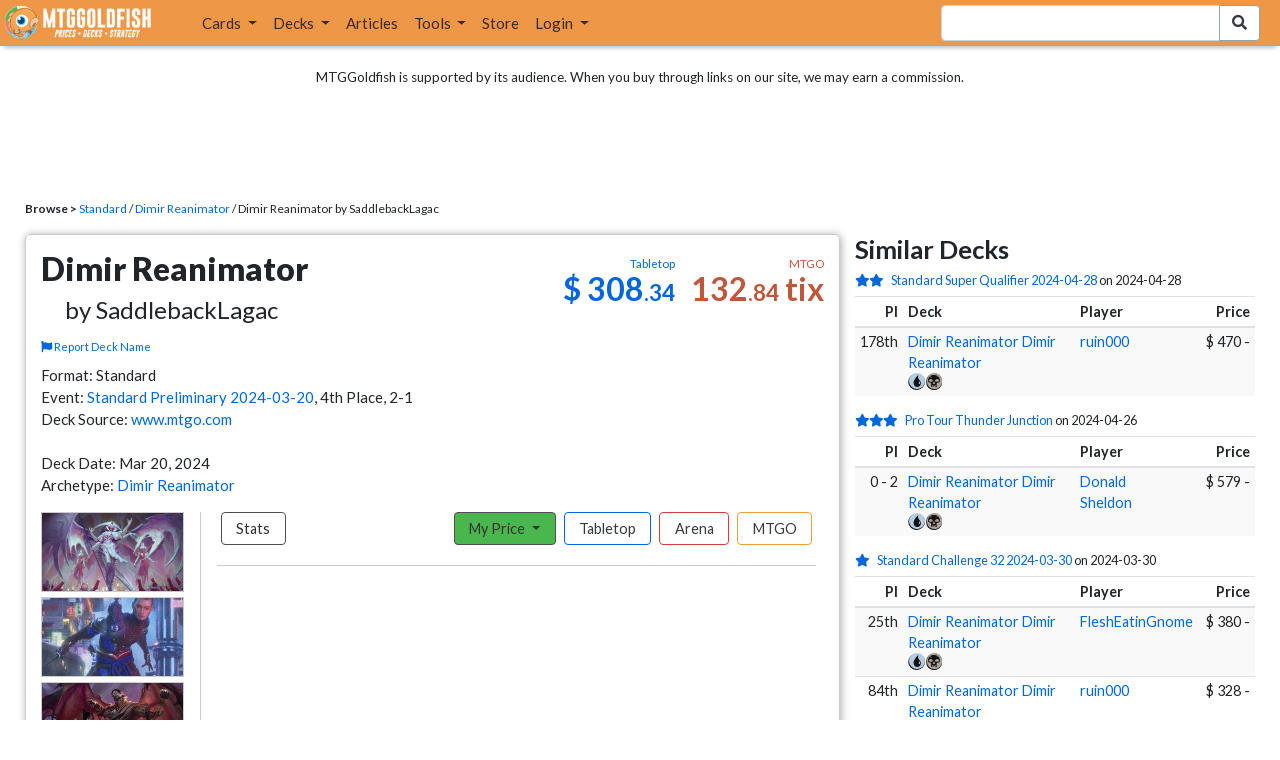

--- FILE ---
content_type: text/html; charset=utf-8
request_url: https://www.mtggoldfish.com/deck/6266881
body_size: 12192
content:
<!DOCTYPE html PUBLIC "-//W3C//DTD HTML 4.01//EN" "http://www.w3.org/TR/html4/strict.dtd">
<html data-skip-ads='false' data-theme='light' lang='en' xmlns='http://www.w3.org/1999/xhtml'>
<head>
<script async='' src='https://www.googletagmanager.com/gtag/js?id=G-PS4ZC64YQQ'></script>
<script>
  window.dataLayer = window.dataLayer || [];
  function gtag(){dataLayer.push(arguments);}
  gtag('js', new Date());
  gtag('config', 'G-PS4ZC64YQQ');
</script>
<title>Dimir Reanimator by SaddlebackLagac Deck</title>
<meta name="description" content="Dimir Reanimator by SaddlebackLagac deck list with prices for Magic: the Gathering (MTG).">
<meta name="keywords" content="dimir reanimator, deck, decklist, atraxa, grand unifier, kaito shizuki, bitter triumph, standard preliminary 2024-03-20, standard, price, magic, mtg, magic the gathering, magic the gathering online, mtgo, mtg arena, arena, tabletop, saddlebacklagac">
<meta property="og:image" content="https://cdn1.mtggoldfish.com/images/gf/Atraxa%252C%2BGrand%2BUnifier%2B%255BONE%255D.jpg">
<meta property="og:title" content="Dimir Reanimator  by SaddlebackLagac Deck">
<meta property="og:type" content="website">
<meta property="og:url" content="https://www.mtggoldfish.com/deck/6266881">
<meta property="og:description" content="Dimir Reanimator  by SaddlebackLagac deck list with prices for Magic: the Gathering (MTG).">
<meta name="twitter:card" content="summary">
<meta name="twitter:site" content="@mtggoldfish">
<link rel="alternate" type="application/atom+xml" title="ATOM" href="https://www.mtggoldfish.com/feed" />
<link rel="alternate" type="application/rss+xml" title="RSS" href="https://www.mtggoldfish.com/feed.rss" />
<link href='https://assets1.mtggoldfish.com/assets/goldfish-32-921a4c78.png' rel='apple-touch-icon'>
<link href='https://assets1.mtggoldfish.com/assets/goldfish-72-20ed8757.png' rel='apple-touch-icon' sizes='72x72'>
<link href='https://assets1.mtggoldfish.com/assets/goldfish-114-5f1ede8f.png' rel='apple-touch-icon' sizes='114x114'>
<link href='https://assets1.mtggoldfish.com/assets/goldfish-144-ca2cdea7.png' rel='apple-touch-icon' sizes='144x144'>
<link href='https://assets1.mtggoldfish.com/assets/goldfish-64-2bca3035.png' rel='apple-touch-icon-precomposed'>
<link href='https://assets1.mtggoldfish.com/assets/goldfish-32-921a4c78.png' rel='shortcut icon' type='image/png'>
<link href='https://fonts.googleapis.com/css?family=Montserrat|Open+Sans:400,700,800|Roboto' rel='stylesheet'>
<link href='https://fonts.googleapis.com/css?family=Lato:400,900' rel='stylesheet' type='text/css'>
<link href='https://use.fontawesome.com/releases/v5.5.0/css/all.css' rel='stylesheet'>
<link href='//cdn.jsdelivr.net/npm/mana-font@latest/css/mana.css' rel='stylesheet' type='text/css'>
<link href='//cdn.jsdelivr.net/npm/keyrune@latest/css/keyrune.css' rel='stylesheet' type='text/css'>
<link href='https://cdnjs.cloudflare.com/ajax/libs/codemirror/5.48.4/codemirror.min.css' rel='stylesheet'>
<!-- Editor's Style -->
<link href='https://uicdn.toast.com/editor/2.5.2/toastui-editor.min.css' rel='stylesheet'>
<meta content='text/html; charset=utf-8' http-equiv='Content-Type'>
<meta content='width=device-width, initial-scale=1' name='viewport'>
<meta content='false' name='turbo-prefetch'>
<meta name="csrf-param" content="authenticity_token" />
<meta name="csrf-token" content="NFzm7wOP2BtKvboSmCIvXRWK7emQo3zxPuCrcZHeQCV1pyqAqMSmq7NHcaTlexzr3xFzcbQLJHcjnlJbkAybDw" />
<link rel="stylesheet" href="https://assets1.mtggoldfish.com/assets/application-955b98ca.css" media="all" data-turbo-track="reload" />
<link rel="stylesheet" href="https://assets1.mtggoldfish.com/assets/print-84d9104c.css" media="print" data-turbo-track="reload" />
<script>
  (function () {
    var q = [];
    // Queue functions to run AFTER your app is interactive
    window.__onAppBoot = function (fn) { q ? q.push(fn) : fn(); };
    // Call this once your app is ready (end of your init)
    window.__markAppBootReady = function () {
      if (!q) return;
      var run = q; q = null;
      for (var i = 0; i < run.length; i++) { try { run[i](); } catch (_) {} }
    };
    // Failsafe: if your app never signals ready, run queued tasks anyway
    setTimeout(function () { if (q) window.__markAppBootReady(); }, 8000);
  })();
</script>
<link crossorigin='true' href='https://hb.vntsm.com' rel='preconnect'>
<script src="https://assets1.mtggoldfish.com/assets/application-d1493091.js" crossorigin="anonymous" defer="defer" type="module" data-turbo-track="reload" data-app-bundle="1"></script>
<script src="https://assets1.mtggoldfish.com/assets/google_analytics-b6142d13.js" defer="defer"></script>
<script>
  (function () {
    function loadVNTSM() {
      var s = document.createElement('script');
      s.src = "https://hb.vntsm.com/v4/live/vms/sites/mtggoldfish.com/index.js";
      s.async = true;
      s.crossOrigin = "anonymous";
      document.head.appendChild(s);
    }
    if (window.__onAppBoot) {
      __onAppBoot(loadVNTSM);
    } else if (document.readyState !== "loading") {
      setTimeout(loadVNTSM, 0);
    } else {
      addEventListener("DOMContentLoaded", function () { setTimeout(loadVNTSM, 0); }, { once: true });
    }
  })();
</script>
</head>
<body class=''>
<img alt="MTGGoldfish" class="layout-print-logo" src="https://assets1.mtggoldfish.com/assets/print-logo-dea946e2.png" />
<header class='layout-v3'>
<nav class='primary-navigation navbar navbar-expand-xl navbar-light'>
<div class='navbar-logo-container'>
<a href="/"><img class="layout-brand-image layout-brand-circle img-circle" alt="MTGGoldfish Icon" src="https://assets1.mtggoldfish.com/assets/mtggoldfish-mobile-nav-icon-a82857eb.png" />
<img class="layout-header-banner-logo-img layout-brand-long" alt="MTGGoldfish Logo" src="https://assets1.mtggoldfish.com/assets/mtggoldfish-website-logo-b633b084.png" />
</a></div>
<button aria-controls='navbarSupportedContent' aria-expanded='false' aria-label='Toggle navigation' class='navbar-toggler' data-target='#navbarSupportedContent' data-toggle='collapse' type='button'>
<img src="https://assets1.mtggoldfish.com/assets/svg/navbar-toggler-icon-6eacfdc1.svg" />
</button>
<form class="layout-searchbar-mobile" role="search" action="/q" accept-charset="UTF-8" method="get"><div class='layout-header-search-menu'>
<a aria-label="Home" href="/"><img class="layout-header-search-menu-logo" alt="MTGGoldfish Home" src="https://assets1.mtggoldfish.com/assets/logo-with-type-d0226f6f.png" />
</a><div class='input-group layout-navbar-input-group'>
<input type="search" name="query_string" id="query_string" class="form-control layout-search-input autocomplete-card-id-submit" />
<label class='sr-only' for='query_string'>Search Bar</label>
<div class='input-group-append'>
<button aria-label='Search Submit' class='fa fa-search btn btn-secondary layout-navbar-search-btn' type='submit'></button>
</div>
</div>
</div>
</form><div class='collapse navbar-collapse' id='navbarSupportedContent'>
<ul class='navbar-nav'>
<li class='nav-item dropdown'>
<a class='nav-link dropdown-toggle' data-toggle='dropdown' href='#'>
Cards
</a>
<ul class='dropdown-menu' role='menu'>
<li>
<div class='dropdown-item'>
<a href="/spoilers/Lorwyn+Eclipsed"><img alt="ECL" style="height: 20px; margin-right: 5px;" src="https://images1.mtggoldfish.com/mtg_sets/MTGECL_expsymb_m.png" />
Lorwyn Eclipsed
</a></div>
</li>
<li>
<div class='dropdown-item'>
<a href="/spoilers/Marvel+Super+Heroes"><img alt="MSH" style="height: 20px; margin-right: 5px;" src="https://images1.mtggoldfish.com/mtg_sets/6YwO4pyGY6.webp" />
Marvel Super Heroes
</a></div>
</li>
<li>
<div class='dropdown-item'>
<a href="/spoilers/Teenage+Mutant+Ninja+Turtles"><img alt="TMT" style="height: 20px; margin-right: 5px;" src="https://images1.mtggoldfish.com/mtg_sets/rjtcEAtV9y.png" />
TMNT
</a></div>
</li>
<li class='dropdown-divider' role='presentation'></li>
<li><a class="dropdown-item" href="/prices/select">Sets</a></li>
<li><a class="dropdown-item" href="/format-staples/standard">Popular</a></li>
<li class='dropdown-divider' role='presentation'></li>
<li><a class="dropdown-item" href="/prices/standard">Prices</a></li>
<li><a class="dropdown-item" href="/movers/standard">Movers and Shakers</a></li>
<li class='dropdown-divider' role='presentation'></li>
<li><a class="dropdown-item" href="/proxies/new">Create Proxies</a></li>
</ul>
</li>
<li class='nav-item dropdown'>
<a class='nav-link dropdown-toggle' data-toggle='dropdown' href='#'>
Decks
</a>
<ul class='dropdown-menu' role='menu'>
<li><a class="dropdown-item" href="/metagame/standard">Popular Decks / Metagame</a></li>
<li><a class="dropdown-item" href="/deck/custom/standard">User Submitted Decks</a></li>
<li class='dropdown-divider' role='presentation'></li>
<li><a class="dropdown-item" href="/decks/new">Create a Deck</a></li>
<li><a class="dropdown-item" href="/tools/deck_pricer">Price a Deck</a></li>
<li class='dropdown-divider' role='presentation'></li>
<li><a class="dropdown-item" href="/deck_searches/new">Deck Search</a></li>
<li><a class="dropdown-item" href="/tournament_searches/new">Tournaments</a></li>
<li class='dropdown-divider' role='presentation'></li>
<li><a class="dropdown-item" href="/superbrew">SuperBrew</a></li>
<li class='dropdown-divider' role='presentation'></li>
<li><a class="dropdown-item" href="/decks">My Decks</a></li>
</ul>
</li>
<li class='nav-item'>
<a class="nav-link" href="/articles">Articles</a>
</li>
<li class='nav-item dropdown'>
<a class='nav-link dropdown-toggle' data-toggle='dropdown' href='#'>
Tools
</a>
<ul class='dropdown-menu' role='menu'>
<li><a class="dropdown-item" href="/portfolio">My Collection</a></li>
<li><a class="dropdown-item" href="/decks">My Decks</a></li>
<li><a class="dropdown-item" href="/price_alerts">My Price Alerts</a></li>
<li class='dropdown-divider' role='presentation'></li>
<li><a class="dropdown-item" href="/premium">Premium Membership</a></li>
</ul>
</li>
<li class='nav-item'>
<a class="nav-link" href="https://www.mtggoldfishmerch.com">Store</a>
</li>
<li class='nav-item dropdown'>
<a class='nav-link dropdown-toggle' data-target='#login-modal' data-toggle='modal' href='#'>
Login
</a>
</li>
</ul>
</div>
</nav>
</header>
<main class='cd-main-content'>
<div class='container-fluid layout-container-fluid'>
<div class='layout-affiliate-disclosure'>
MTGGoldfish is supported by its audience. When you buy through links on our site, we may earn a commission.
<div class='layout-ads-top-container'>
<div id='ad-layout-header'></div>
</div>
</div>
<div id='error'>

</div>
<div data-target='deck' id='layout-show-submenu'></div>
<div class='layout-breadcrumb'>
<strong>Browse &gt;</strong>
<a href="/metagame/standard">Standard</a> /
<a href="/archetype/standard-dimir-reanimator-mid">Dimir Reanimator</a> /
Dimir Reanimator  by SaddlebackLagac
</div>
<div class='deck-display'>
<div class='deck-display-left-contents'>
<a id='overview'></a>
<div class='deck-main-contents'>
<div class='deck-container'>
<div class='header-container'>
<div class='header-left'>
<h1 class='title'>
Dimir Reanimator
<span class='author'>by SaddlebackLagac</span>
</h1>
<a class="deck-report-issue" href="/contact?title=Deck+name+issue+with+Dimir+Reanimator&amp;topic=Incorrect+or+inappropriate+deck+name.&amp;url=https%3A%2F%2Fwww.mtggoldfish.com%2Fdeck%2F6266881"><span class='fa fa-flag'></span>
Report Deck Name
</a></div>
<div class='header-right'>
<div class='header-prices'>
<div class='header-prices-currency'>
<div class='deck-price-v2 paper'>
$ <span class='dollars'>308</span><span class='cents'>.34</span>
</div>
<div class='deck-price-v2 online'>
<span class='dollars'>132</span><span class='cents'>.84</span> tix
</div>
</div>
<div class='header-prices-rarity'>
<div class='deck-price-v2 arena'>
</div>
</div>
</div>
</div>
</div>
<p class='deck-container-information'>
Format: Standard
<br>
Event: <a href="/tournament/48059">Standard Preliminary 2024-03-20</a>,  4th Place, 2-1
<br>
Deck Source:
<a href="https://www.mtgo.com/decklist/standard-preliminary-2024-03-2012620843">www.mtgo.com</a>
<br>
<br>
Deck Date: Mar 20, 2024
<br>
Archetype: <a href="/archetype/standard-dimir-reanimator-mid">Dimir Reanimator</a>
</p>
<div class='deck-container-main'>
<div class='deck-container-sidebar'>
<div class='deck-representative-cards-container'>
<div aria-label='Image of Atraxa, Grand Unifier' class='card-tile' role='img'>
<div class='card-image-tile' style='background-image: url(&#39;https://cdn1.mtggoldfish.com/images/h/Atraxa-Grand-Unifier-ONE-672.jpg&#39;);'></div>
</div>

<div aria-label='Image of Kaito Shizuki' class='card-tile' role='img'>
<div class='card-image-tile' style='background-image: url(&#39;https://cdn1.mtggoldfish.com/images/h/Kaito-Shizuki-NEO-672.jpg&#39;);'></div>
</div>

<div aria-label='Image of Bitter Triumph' class='card-tile' role='img'>
<div class='card-image-tile' style='background-image: url(&#39;https://cdn1.mtggoldfish.com/images/h/Bitter-Triumph-TDC-672.jpg&#39;);'></div>
</div>

<div class='deck-tools-desktop'>
<div class='tools-container'>
<a class="btn btn-secondary deck-tools-btn" href="/deck/6266881"><div class='tool-btn-icon'>
<span class='fa fa-info'></span>
</div>
Deck Page
</a><a class="btn btn-secondary deck-tools-btn" href="/deck/visual/6266881"><div class='tool-btn-icon'>
<span class='fa fa-image'></span>
</div>
Visual View
</a><a class="btn btn-secondary deck-tools-btn" href="/deck/popout?id=6266881"><div class='tool-btn-icon'>
<span class='fa fa-video'></span>
</div>
Stream Popout
</a><a class="btn deck-tools-btn btn-secondary deck-view-tool-edit" rel="nofollow" href="/deck/6266881/edit"><div class='tool-btn-icon'>
<span class='fa fa-edit'></span>
</div>
Edit
</a><form action="/decks/new" accept-charset="UTF-8" method="post"><input type="hidden" name="authenticity_token" value="8-ZS-ONAku_UCgzwLXtYoHl-WAPx8O5oH5gth0XlrhmyHZ6XSAvsXy3wx0ZQImsWs-XGm9VYtu4C5tStRDd1Mw" autocomplete="off" /><input type="hidden" name="deck_input[deck]" id="deck_input_deck" value="1 Duress
2 Undercity Sewers
2 Long Goodbye
4 Steamcore Scholar
2 Restless Reef
4 Bitter Triumph
1 The End
1 Otawara, Soaring City
1 Takenuma, Abandoned Mire
4 Darkslick Shores
4 Fallaji Archaeologist
2 Underground River
1 Jace, the Perfected Mind
1 Siphon Insight
2 Shipwreck Marsh
4 Kaito Shizuki
4 The Cruelty of Gix
3 Plaza of Heroes
3 Duress
3 Siphon Insight
2 Shipwreck Marsh
4 Atraxa, Grand Unifier
3 Swamp
2 Island
sideboard
1 Pithing Needle
2 Phyrexian Arena
1 Negate
3 Path of Peril
1 Cut Down
2 Dreams of Steel and Oil
2 Chrome Host Seedshark
2 Outrageous Robbery
1 Negate
" autocomplete="off" />
<input type="hidden" name="deck_input[format]" id="deck_input_format" value="standard" autocomplete="off" />
<input type="hidden" name="deck_input[commander]" id="deck_input_commander" autocomplete="off" />
<input type="hidden" name="deck_input[commander_alt]" id="deck_input_commander_alt" autocomplete="off" />
<input type="hidden" name="deck_input[specific_cards]" id="deck_input_specific_cards" value="false" autocomplete="off" />
<button name="button" type="submit" class="btn btn-secondary deck-tools-btn"><div class='tool-btn-icon'>
<span class='fa fa-share'></span>
</div>
Edit Copy
</button></form><a class="btn btn-secondary deck-tools-btn dropdown-toggle" data-toggle="dropdown" aria-expanded="false" aria-haspopup="false" href="/deck/download/6266881"><span class='sr-only'>Download Dropdown Toggle</span>
<div class='tool-btn-icon'>
<span class='fa fa-download'></span>
</div>
Download
</a><div class='dropdown-menu'>
<a class="dropdown-item" href="/deck/download/6266881">Text File (Default)</a>
<a class="dropdown-item" href="/deck/download/6266881?output=mtggoldfish&amp;type=tabletop">Exact Card Versions (Tabletop)</a>
<a class="dropdown-item" href="/deck/download/6266881?output=mtggoldfish&amp;type=arena">Exact Card Versions (MTG Arena)</a>
<a class="dropdown-item" href="/deck/download/6266881?output=mtggoldfish&amp;type=online">Exact Card Versions (Magic Online)</a>
<a class="dropdown-item" href="/deck/download/6266881?output=dek&amp;type=online">Magic Online .dek</a>
</div>
<a class="btn btn-secondary deck-tools-btn" href="/deck/registration?id=6266881"><div class='tool-btn-icon'>
<span class='fa fa-file-pdf'></span>
</div>
Registration PDF
</a><a class="btn btn-secondary deck-tools-btn" href="/deck/arena_download/6266881"><div class='tool-btn-icon'>
<span class='fa fa-file-export'></span>
</div>
Export to Arena
</a><form class="button_to" method="post" action="/decks/mark_as_current?id=6266881"><button class="btn btn-secondary deck-tools-btn" type="submit"><div class='tool-btn-icon'>
<span class='fa fa-star'></span>
</div>
Set as Current
</button><input type="hidden" name="authenticity_token" value="fImjkweeumBAiAAKVb6OzY2uGdDWx6XYPzCFITHWySM9cm_8rNXE0Llyy7wo5717RzWHSPJv_V4iTnwLMAQSCQ" autocomplete="off" /></form><a class="btn btn-secondary deck-tools-btn" href="/proxies/new?id=6266881"><div class='tool-btn-icon'>
<span class='fa fa-print'></span>
</div>
Print Proxies
</a></div>

</div>
</div>
</div>
<div class='deck-table-buttons-container'>
<ul class='type-switcher-tabs nav nav-pills deck-type-menu additional-1' id='85983b6c-b366-41f3-971c-4013351ba6d5'>
<li class='btn-type-menu btn-type-menu-stats nav-item'>
<a class='nav-link stats' data-toggle='tab' href='#tab-stats'>Stats</a>
</li>
<li class='dropdown btn-type-menu btn-type-menu-my-price nav-item'>
<a class='nav-link dropdown-toggle' data-toggle='dropdown' href='#'>
My Price
<b class='caret'></b>
</a>
<div class='dropdown-menu'>
<a class='dropdown-item' data-toggle='tab' href='#tab-my-paper'>Tabletop</a>
<a class='dropdown-item' data-toggle='tab' href='#tab-my-arena'>Arena</a>
<a class='dropdown-item' data-toggle='tab' href='#tab-my-online'>MTGO</a>
</div>
</li>
<li class='btn-type-menu btn-type-menu-paper nav-item active'>
<a class='nav-link paper' data-toggle='tab' href='#tab-paper'>Tabletop</a>
</li>
<li class='btn-type-menu btn-type-menu-arena nav-item'>
<a class='nav-link arena' data-toggle='tab' href='#tab-arena'>Arena</a>
</li>
<li class='btn-type-menu btn-type-menu-online nav-item'>
<a class='nav-link online' data-toggle='tab' href='#tab-online'>MTGO</a>
</li>
<li class='dropdown nav-item deck-type-dropdown-menu'>
<a class='paper active nav-link dropdown-toggle' data-toggle='dropdown' href='#'>
Tabletop
<b class='caret'></b>
</a>
<div class='dropdown-menu'>
<a class='dropdown-item' data-toggle='tab' href='#tab-paper'>Tabletop</a>
<a class='dropdown-item' data-toggle='tab' href='#tab-arena'>Arena</a>
<a class='dropdown-item' data-toggle='tab' href='#tab-online'>MTGO</a>
</div>
</li>
</ul>
<div class='tab-content'>
<div class='tab-pane' data-deck-component='true' data-type='paper' id='tab-paper'>
<p class='text-center text-muted'>Loading ...</p>
<p class='text-center'>
<img src="https://assets1.mtggoldfish.com/assets/ajax-spinner-7edc440e.gif" />
</p>
</div>
<div class='tab-pane' data-deck-component='true' data-type='online' id='tab-online'>
<p class='text-center text-muted'>Loading ...</p>
<p class='text-center'>
<img src="https://assets1.mtggoldfish.com/assets/ajax-spinner-7edc440e.gif" />
</p>
</div>
<div class='tab-pane' data-deck-component='true' data-type='arena' id='tab-arena'>
<p class='text-center text-muted'>Loading ...</p>
<p class='text-center'>
<img src="https://assets1.mtggoldfish.com/assets/ajax-spinner-7edc440e.gif" />
</p>
</div>
<div class='tab-pane' data-my-price='true' data-type='paper' id='tab-my-paper'>
<p class='text-center text-muted'>Calculating the deck price based on your collection ...</p>
<p class='text-center'>
<img src="https://assets1.mtggoldfish.com/assets/ajax-spinner-7edc440e.gif" />
</p>
</div>
<div class='tab-pane' data-my-price='true' data-type='online' id='tab-my-online'>
<p class='text-center text-muted'>Calculating the deck price based on your collection ...</p>
<p class='text-center'>
<img src="https://assets1.mtggoldfish.com/assets/ajax-spinner-7edc440e.gif" />
</p>
</div>
<div class='tab-pane' data-my-price='true' data-type='arena' id='tab-my-arena'>
<p class='text-center text-muted'>Calculating the deck price based on your collection ...</p>
<p class='text-center'>
<img src="https://assets1.mtggoldfish.com/assets/ajax-spinner-7edc440e.gif" />
</p>
</div>
<div class='tab-pane' data-deck-stats='true' data-type='paper' id='tab-stats'>
<p class='text-center text-muted'>Loading ...</p>
<p class='text-center'>
<img src="https://assets1.mtggoldfish.com/assets/ajax-spinner-7edc440e.gif" />
</p>
</div>
</div>
</div>
<div class='deck-tools-mobile'>
<div class='tools-container'>
<a class="btn btn-secondary deck-tools-btn" href="/deck/6266881"><div class='tool-btn-icon'>
<span class='fa fa-info'></span>
</div>
Deck Page
</a><a class="btn btn-secondary deck-tools-btn" href="/deck/visual/6266881"><div class='tool-btn-icon'>
<span class='fa fa-image'></span>
</div>
Visual View
</a><a class="btn btn-secondary deck-tools-btn" href="/deck/popout?id=6266881"><div class='tool-btn-icon'>
<span class='fa fa-video'></span>
</div>
Stream Popout
</a><a class="btn deck-tools-btn btn-secondary deck-view-tool-edit" rel="nofollow" href="/deck/6266881/edit"><div class='tool-btn-icon'>
<span class='fa fa-edit'></span>
</div>
Edit
</a><form action="/decks/new" accept-charset="UTF-8" method="post"><input type="hidden" name="authenticity_token" value="9lXi9IQfewMdxsPsy4GQa0DZCjPkF29XUbMxvVwLK5W3ri6bL1QFs-Q8CFq22KPdikKUq8C_N9FMzciXXdnwvw" autocomplete="off" /><input type="hidden" name="deck_input[deck]" id="deck_input_deck" value="1 Duress
2 Undercity Sewers
2 Long Goodbye
4 Steamcore Scholar
2 Restless Reef
4 Bitter Triumph
1 The End
1 Otawara, Soaring City
1 Takenuma, Abandoned Mire
4 Darkslick Shores
4 Fallaji Archaeologist
2 Underground River
1 Jace, the Perfected Mind
1 Siphon Insight
2 Shipwreck Marsh
4 Kaito Shizuki
4 The Cruelty of Gix
3 Plaza of Heroes
3 Duress
3 Siphon Insight
2 Shipwreck Marsh
4 Atraxa, Grand Unifier
3 Swamp
2 Island
sideboard
1 Pithing Needle
2 Phyrexian Arena
1 Negate
3 Path of Peril
1 Cut Down
2 Dreams of Steel and Oil
2 Chrome Host Seedshark
2 Outrageous Robbery
1 Negate
" autocomplete="off" />
<input type="hidden" name="deck_input[format]" id="deck_input_format" value="standard" autocomplete="off" />
<input type="hidden" name="deck_input[commander]" id="deck_input_commander" autocomplete="off" />
<input type="hidden" name="deck_input[commander_alt]" id="deck_input_commander_alt" autocomplete="off" />
<input type="hidden" name="deck_input[specific_cards]" id="deck_input_specific_cards" value="false" autocomplete="off" />
<button name="button" type="submit" class="btn btn-secondary deck-tools-btn"><div class='tool-btn-icon'>
<span class='fa fa-share'></span>
</div>
Edit Copy
</button></form><a class="btn btn-secondary deck-tools-btn dropdown-toggle" data-toggle="dropdown" aria-expanded="false" aria-haspopup="false" href="/deck/download/6266881"><span class='sr-only'>Download Dropdown Toggle</span>
<div class='tool-btn-icon'>
<span class='fa fa-download'></span>
</div>
Download
</a><div class='dropdown-menu'>
<a class="dropdown-item" href="/deck/download/6266881">Text File (Default)</a>
<a class="dropdown-item" href="/deck/download/6266881?output=mtggoldfish&amp;type=tabletop">Exact Card Versions (Tabletop)</a>
<a class="dropdown-item" href="/deck/download/6266881?output=mtggoldfish&amp;type=arena">Exact Card Versions (MTG Arena)</a>
<a class="dropdown-item" href="/deck/download/6266881?output=mtggoldfish&amp;type=online">Exact Card Versions (Magic Online)</a>
<a class="dropdown-item" href="/deck/download/6266881?output=dek&amp;type=online">Magic Online .dek</a>
</div>
<a class="btn btn-secondary deck-tools-btn" href="/deck/registration?id=6266881"><div class='tool-btn-icon'>
<span class='fa fa-file-pdf'></span>
</div>
Registration PDF
</a><a class="btn btn-secondary deck-tools-btn" href="/deck/arena_download/6266881"><div class='tool-btn-icon'>
<span class='fa fa-file-export'></span>
</div>
Export to Arena
</a><form class="button_to" method="post" action="/decks/mark_as_current?id=6266881"><button class="btn btn-secondary deck-tools-btn" type="submit"><div class='tool-btn-icon'>
<span class='fa fa-star'></span>
</div>
Set as Current
</button><input type="hidden" name="authenticity_token" value="RFsPuLQerSEuUQLZypumOlfeArA5fd3QKC8OVSKkNwMFoMPXH1XTkderyW-3wpWMnUWcKB3VhVY1Ufd_I3bsKQ" autocomplete="off" /></form><a class="btn btn-secondary deck-tools-btn" href="/proxies/new?id=6266881"><div class='tool-btn-icon'>
<span class='fa fa-print'></span>
</div>
Print Proxies
</a></div>

</div>
</div>
</div>
</div>
<script>
  window.MTGGoldfish = window.MTGGoldfish || {};
  window.MTGGoldfish.onDocumentReadyArray = window.MTGGoldfish.onDocumentReadyArray || [];
  if (true) {
    window.MTGGoldfish.onDocumentReadyArray.push(function() {
      initializeDeckComponents('85983b6c-b366-41f3-971c-4013351ba6d5', '6266881', "1%20Duress%0A2%20Undercity%20Sewers%0A2%20Long%20Goodbye%0A4%20Steamcore%20Scholar%0A2%20Restless%20Reef%0A4%20Bitter%20Triumph%0A1%20The%20End%0A1%20Otawara%2C%20Soaring%20City%0A1%20Takenuma%2C%20Abandoned%20Mire%0A4%20Darkslick%20Shores%0A4%20Fallaji%20Archaeologist%0A2%20Underground%20River%0A1%20Jace%2C%20the%20Perfected%20Mind%0A1%20Siphon%20Insight%0A2%20Shipwreck%20Marsh%0A4%20Kaito%20Shizuki%0A4%20The%20Cruelty%20of%20Gix%0A3%20Plaza%20of%20Heroes%0A3%20Duress%0A3%20Siphon%20Insight%0A2%20Shipwreck%20Marsh%0A4%20Atraxa%2C%20Grand%20Unifier%0A3%20Swamp%0A2%20Island%0Asideboard%0A1%20Pithing%20Needle%0A2%20Phyrexian%20Arena%0A1%20Negate%0A3%20Path%20of%20Peril%0A1%20Cut%20Down%0A2%20Dreams%20of%20Steel%20and%20Oil%0A2%20Chrome%20Host%20Seedshark%0A2%20Outrageous%20Robbery%0A1%20Negate%0A", '');
    });
  }
  if (true) {
    window.MTGGoldfish.onDocumentReadyArray.push(function() {
      if ($(".deck-view-tool-edit").length > 0) {
        $.ajax({
          url: '/deck/can_edit',
          type: 'GET',
          data: {
            id: '6266881'
          }
        });
      }
    });
  }
</script>

<div class='deck-display-ad text-center'>
<a target="_blank" href="http://www.heavyplay.com/MTGGOLDFISH"><img alt="Heavy Play" style="max-width: 100%;" src="https://assets1.mtggoldfish.com/assets/heavyplay-c65e0477.jpg" />
</a><p><a target="_blank" href="http://www.heavyplay.com/MTGGOLDFISH">Get 10% off with code MTGGOLDFISH</a></p>
</div>
<a id='breakdown'></a>
</div>
<div class='deck-display-right-contents'>
<div class='similar-events-container'>
<a id='similar'></a>
<h3 class='similar-events-container-title'>Similar Decks</h3>
<h4>
<a aria-label="2 stars" href="/tournament/48796"><div class='decks-event-stars'>
<span class='glyph fa fa-star decks-event-star'></span>
<span class='glyph fa fa-star decks-event-star'></span>
</div>
</a><a href="/tournament/48796">Standard Super Qualifier 2024-04-28</a>
<nobr>on 2024-04-28</nobr>
</h4>
<table class='table table-striped table-sm table-similar-events'>
<thead>
<tr>
<th class='column-place'>Pl</th>
<th class='column-deck'>Deck</th>
<th class='column-player'>Player</th>
<th class='column-price'>Price</th>
</tr>
</thead>
<tbody>
<tr class='striped'>
<td class='column-place'>
178th
</td>
<td class='column-deck'>
<span class='deck-price-online'>
<a href="/deck/6352391#online">Dimir Reanimator</a>
</span>
<span class='deck-price-paper'>
<a href="/deck/6352391#paper">Dimir Reanimator</a>
</span>
<span class='deck-price-arena'>
<a href="/deck/6352391#arena">Dimir Reanimator</a>
</span>
<span class='manacost' aria-label='mana cost: blue black'><i class='ms ms-u ms-cost ms-shadow'></i><i class='ms ms-b ms-cost ms-shadow'></i></span>
</td>
<td class='column-player'>
<a href="/player/ruin000">ruin000</a>
</td>
<td class='column-price'>
<span class='deck-price-online'>
122 tix
</span>
<span class='deck-price-paper'>
$ 470
</span>
<span class='deck-price-arena'>
-
</span>
</td>
</tr>
</tbody>
</table>
<h4>
<a aria-label="3 stars" href="/tournament/48747"><div class='decks-event-stars'>
<span class='glyph fa fa-star decks-event-star'></span>
<span class='glyph fa fa-star decks-event-star'></span>
<span class='glyph fa fa-star decks-event-star'></span>
</div>
</a><a href="/tournament/48747">Pro Tour Thunder Junction</a>
<nobr>on 2024-04-26</nobr>
</h4>
<table class='table table-striped table-sm table-similar-events'>
<thead>
<tr>
<th class='column-place'>Pl</th>
<th class='column-deck'>Deck</th>
<th class='column-player'>Player</th>
<th class='column-price'>Price</th>
</tr>
</thead>
<tbody>
<tr class='striped'>
<td class='column-place'>
0 - 2
</td>
<td class='column-deck'>
<span class='deck-price-online'>
<a href="/deck/6347135#online">Dimir Reanimator</a>
</span>
<span class='deck-price-paper'>
<a href="/deck/6347135#paper">Dimir Reanimator</a>
</span>
<span class='deck-price-arena'>
<a href="/deck/6347135#arena">Dimir Reanimator</a>
</span>
<span class='manacost' aria-label='mana cost: blue black'><i class='ms ms-u ms-cost ms-shadow'></i><i class='ms ms-b ms-cost ms-shadow'></i></span>
</td>
<td class='column-player'>
<a href="/player/Donald+Sheldon">Donald Sheldon</a>
</td>
<td class='column-price'>
<span class='deck-price-online'>
217 tix
</span>
<span class='deck-price-paper'>
$ 579
</span>
<span class='deck-price-arena'>
-
</span>
</td>
</tr>
</tbody>
</table>
<div class='deck-display-right-contents-ad'>
<div id="ad-layout-content-secondary"></div>

</div>
<h4>
<a aria-label="1 stars" href="/tournament/48244"><div class='decks-event-stars'>
<span class='glyph fa fa-star decks-event-star'></span>
</div>
</a><a href="/tournament/48244">Standard Challenge 32 2024-03-30</a>
<nobr>on 2024-03-30</nobr>
</h4>
<table class='table table-striped table-sm table-similar-events'>
<thead>
<tr>
<th class='column-place'>Pl</th>
<th class='column-deck'>Deck</th>
<th class='column-player'>Player</th>
<th class='column-price'>Price</th>
</tr>
</thead>
<tbody>
<tr class='striped'>
<td class='column-place'>
25th
</td>
<td class='column-deck'>
<span class='deck-price-online'>
<a href="/deck/6287543#online">Dimir Reanimator</a>
</span>
<span class='deck-price-paper'>
<a href="/deck/6287543#paper">Dimir Reanimator</a>
</span>
<span class='deck-price-arena'>
<a href="/deck/6287543#arena">Dimir Reanimator</a>
</span>
<span class='manacost' aria-label='mana cost: blue black'><i class='ms ms-u ms-cost ms-shadow'></i><i class='ms ms-b ms-cost ms-shadow'></i></span>
</td>
<td class='column-player'>
<a href="/player/FleshEatinGnome">FleshEatinGnome</a>
</td>
<td class='column-price'>
<span class='deck-price-online'>
140 tix
</span>
<span class='deck-price-paper'>
$ 380
</span>
<span class='deck-price-arena'>
-
</span>
</td>
</tr>
<tr class=''>
<td class='column-place'>
84th
</td>
<td class='column-deck'>
<span class='deck-price-online'>
<a href="/deck/6287580#online">Dimir Reanimator</a>
</span>
<span class='deck-price-paper'>
<a href="/deck/6287580#paper">Dimir Reanimator</a>
</span>
<span class='deck-price-arena'>
<a href="/deck/6287580#arena">Dimir Reanimator</a>
</span>
<span class='manacost' aria-label='mana cost: blue black'><i class='ms ms-u ms-cost ms-shadow'></i><i class='ms ms-b ms-cost ms-shadow'></i></span>
</td>
<td class='column-player'>
<a href="/player/ruin000">ruin000</a>
</td>
<td class='column-price'>
<span class='deck-price-online'>
101 tix
</span>
<span class='deck-price-paper'>
$ 328
</span>
<span class='deck-price-arena'>
-
</span>
</td>
</tr>
</tbody>
</table>
<h4>
<a href="/tournament/48198">Standard Preliminary 2024-03-27 (1)</a>
<nobr>on 2024-03-27</nobr>
</h4>
<table class='table table-striped table-sm table-similar-events'>
<thead>
<tr>
<th class='column-place'>Pl</th>
<th class='column-deck'>Deck</th>
<th class='column-player'>Player</th>
<th class='column-price'>Price</th>
</tr>
</thead>
<tbody>
<tr class='striped'>
<td class='column-place'>
8th
</td>
<td class='column-deck'>
<span class='deck-price-online'>
<a href="/deck/6282170#online">Dimir Reanimator</a>
</span>
<span class='deck-price-paper'>
<a href="/deck/6282170#paper">Dimir Reanimator</a>
</span>
<span class='deck-price-arena'>
<a href="/deck/6282170#arena">Dimir Reanimator</a>
</span>
<span class='manacost' aria-label='mana cost: blue black'><i class='ms ms-u ms-cost ms-shadow'></i><i class='ms ms-b ms-cost ms-shadow'></i></span>
</td>
<td class='column-player'>
<a href="/player/DDead">DDead</a>
</td>
<td class='column-price'>
<span class='deck-price-online'>
166 tix
</span>
<span class='deck-price-paper'>
$ 457
</span>
<span class='deck-price-arena'>
-
</span>
</td>
</tr>
</tbody>
</table>
<h4>
<a aria-label="1 stars" href="/tournament/48147"><div class='decks-event-stars'>
<span class='glyph fa fa-star decks-event-star'></span>
</div>
</a><a href="/tournament/48147">The Pizza Box Open: Standard</a>
<nobr>on 2024-03-24</nobr>
</h4>
<table class='table table-striped table-sm table-similar-events'>
<thead>
<tr>
<th class='column-place'>Pl</th>
<th class='column-deck'>Deck</th>
<th class='column-player'>Player</th>
<th class='column-price'>Price</th>
</tr>
</thead>
<tbody>
<tr class='striped'>
<td class='column-place'>
0 - 2
</td>
<td class='column-deck'>
<span class='deck-price-online'>
<a href="/deck/6277427#online">Esper Midrange</a>
</span>
<span class='deck-price-paper'>
<a href="/deck/6277427#paper">Esper Midrange</a>
</span>
<span class='deck-price-arena'>
<a href="/deck/6277427#arena">Esper Midrange</a>
</span>
<span class='manacost' aria-label='mana cost: blue black'><i class='ms ms-u ms-cost ms-shadow'></i><i class='ms ms-b ms-cost ms-shadow'></i></span>
</td>
<td class='column-player'>
<a href="/player/Alexander+Winter">Alexander Winter</a>
</td>
<td class='column-price'>
<span class='deck-price-online'>
158 tix
</span>
<span class='deck-price-paper'>
$ 461
</span>
<span class='deck-price-arena'>
-
</span>
</td>
</tr>
</tbody>
</table>
<h4>
<a aria-label="1 stars" href="/tournament/48119"><div class='decks-event-stars'>
<span class='glyph fa fa-star decks-event-star'></span>
</div>
</a><a href="/tournament/48119">Classic Qualifier Prague 2024</a>
<nobr>on 2024-03-24</nobr>
</h4>
<table class='table table-striped table-sm table-similar-events'>
<thead>
<tr>
<th class='column-place'>Pl</th>
<th class='column-deck'>Deck</th>
<th class='column-player'>Player</th>
<th class='column-price'>Price</th>
</tr>
</thead>
<tbody>
<tr class='striped'>
<td class='column-place'>
5 - 2
</td>
<td class='column-deck'>
<span class='deck-price-online'>
<a href="/deck/6274647#online">Dimir Reanimator</a>
</span>
<span class='deck-price-paper'>
<a href="/deck/6274647#paper">Dimir Reanimator</a>
</span>
<span class='deck-price-arena'>
<a href="/deck/6274647#arena">Dimir Reanimator</a>
</span>
<span class='manacost' aria-label='mana cost: blue black'><i class='ms ms-u ms-cost ms-shadow'></i><i class='ms ms-b ms-cost ms-shadow'></i></span>
</td>
<td class='column-player'>
<a href="/player/Grrrrreg">Grrrrreg</a>
</td>
<td class='column-price'>
<span class='deck-price-online'>
124 tix
</span>
<span class='deck-price-paper'>
$ 391
</span>
<span class='deck-price-arena'>
-
</span>
</td>
</tr>
<tr class=''>
<td class='column-place'>
3 - 4
</td>
<td class='column-deck'>
<span class='deck-price-online'>
<a href="/deck/6274679#online">Dimir Reanimator</a>
</span>
<span class='deck-price-paper'>
<a href="/deck/6274679#paper">Dimir Reanimator</a>
</span>
<span class='deck-price-arena'>
<a href="/deck/6274679#arena">Dimir Reanimator</a>
</span>
<span class='manacost' aria-label='mana cost: blue black'><i class='ms ms-u ms-cost ms-shadow'></i><i class='ms ms-b ms-cost ms-shadow'></i></span>
</td>
<td class='column-player'>
<a href="/player/Francisco+Torres">Francisco Torres</a>
</td>
<td class='column-price'>
<span class='deck-price-online'>
141 tix
</span>
<span class='deck-price-paper'>
$ 428
</span>
<span class='deck-price-arena'>
-
</span>
</td>
</tr>
</tbody>
</table>
<h4>
<a aria-label="1 stars" href="/tournament/48142"><div class='decks-event-stars'>
<span class='glyph fa fa-star decks-event-star'></span>
</div>
</a><a href="/tournament/48142">Standard Challenge 64 2024-03-24</a>
<nobr>on 2024-03-24</nobr>
</h4>
<table class='table table-striped table-sm table-similar-events'>
<thead>
<tr>
<th class='column-place'>Pl</th>
<th class='column-deck'>Deck</th>
<th class='column-player'>Player</th>
<th class='column-price'>Price</th>
</tr>
</thead>
<tbody>
<tr class='striped'>
<td class='column-place'>
51st
</td>
<td class='column-deck'>
<span class='deck-price-online'>
<a href="/deck/6276530#online">Dimir Reanimator</a>
</span>
<span class='deck-price-paper'>
<a href="/deck/6276530#paper">Dimir Reanimator</a>
</span>
<span class='deck-price-arena'>
<a href="/deck/6276530#arena">Dimir Reanimator</a>
</span>
<span class='manacost' aria-label='mana cost: blue black'><i class='ms ms-u ms-cost ms-shadow'></i><i class='ms ms-b ms-cost ms-shadow'></i></span>
</td>
<td class='column-player'>
<a href="/player/mescall">mescall</a>
</td>
<td class='column-price'>
<span class='deck-price-online'>
83 tix
</span>
<span class='deck-price-paper'>
$ 253
</span>
<span class='deck-price-arena'>
-
</span>
</td>
</tr>
</tbody>
</table>
<h4>
<a href="/tournament/48106">Standard Challenge 32 2024-03-23</a>
<nobr>on 2024-03-23</nobr>
</h4>
<table class='table table-striped table-sm table-similar-events'>
<thead>
<tr>
<th class='column-place'>Pl</th>
<th class='column-deck'>Deck</th>
<th class='column-player'>Player</th>
<th class='column-price'>Price</th>
</tr>
</thead>
<tbody>
<tr class='striped'>
<td class='column-place'>
23rd
</td>
<td class='column-deck'>
<span class='deck-price-online'>
<a href="/deck/6273228#online">Dimir Reanimator</a>
</span>
<span class='deck-price-paper'>
<a href="/deck/6273228#paper">Dimir Reanimator</a>
</span>
<span class='deck-price-arena'>
<a href="/deck/6273228#arena">Dimir Reanimator</a>
</span>
<span class='manacost' aria-label='mana cost: blue black'><i class='ms ms-u ms-cost ms-shadow'></i><i class='ms ms-b ms-cost ms-shadow'></i></span>
</td>
<td class='column-player'>
<a href="/player/ruin000">ruin000</a>
</td>
<td class='column-price'>
<span class='deck-price-online'>
102 tix
</span>
<span class='deck-price-paper'>
$ 340
</span>
<span class='deck-price-arena'>
-
</span>
</td>
</tr>
<tr class=''>
<td class='column-place'>
39th
</td>
<td class='column-deck'>
<span class='deck-price-online'>
<a href="/deck/6273221#online">Dimir Reanimator</a>
</span>
<span class='deck-price-paper'>
<a href="/deck/6273221#paper">Dimir Reanimator</a>
</span>
<span class='deck-price-arena'>
<a href="/deck/6273221#arena">Dimir Reanimator</a>
</span>
<span class='manacost' aria-label='mana cost: blue black'><i class='ms ms-u ms-cost ms-shadow'></i><i class='ms ms-b ms-cost ms-shadow'></i></span>
</td>
<td class='column-player'>
<a href="/player/mescall">mescall</a>
</td>
<td class='column-price'>
<span class='deck-price-online'>
85 tix
</span>
<span class='deck-price-paper'>
$ 258
</span>
<span class='deck-price-arena'>
-
</span>
</td>
</tr>
</tbody>
</table>
<h4>
<a href="/tournament/48099">Standard Challenge 32 2024-03-22</a>
<nobr>on 2024-03-22</nobr>
</h4>
<table class='table table-striped table-sm table-similar-events'>
<thead>
<tr>
<th class='column-place'>Pl</th>
<th class='column-deck'>Deck</th>
<th class='column-player'>Player</th>
<th class='column-price'>Price</th>
</tr>
</thead>
<tbody>
<tr class='striped'>
<td class='column-place'>
26th
</td>
<td class='column-deck'>
<span class='deck-price-online'>
<a href="/deck/6271873#online">Dimir Reanimator</a>
</span>
<span class='deck-price-paper'>
<a href="/deck/6271873#paper">Dimir Reanimator</a>
</span>
<span class='deck-price-arena'>
<a href="/deck/6271873#arena">Dimir Reanimator</a>
</span>
<span class='manacost' aria-label='mana cost: blue black'><i class='ms ms-u ms-cost ms-shadow'></i><i class='ms ms-b ms-cost ms-shadow'></i></span>
</td>
<td class='column-player'>
<a href="/player/medvedev">medvedev</a>
</td>
<td class='column-price'>
<span class='deck-price-online'>
95 tix
</span>
<span class='deck-price-paper'>
$ 318
</span>
<span class='deck-price-arena'>
-
</span>
</td>
</tr>
<tr class=''>
<td class='column-place'>
56th
</td>
<td class='column-deck'>
<span class='deck-price-online'>
<a href="/deck/6271907#online">Dimir Reanimator</a>
</span>
<span class='deck-price-paper'>
<a href="/deck/6271907#paper">Dimir Reanimator</a>
</span>
<span class='deck-price-arena'>
<a href="/deck/6271907#arena">Dimir Reanimator</a>
</span>
<span class='manacost' aria-label='mana cost: blue black'><i class='ms ms-u ms-cost ms-shadow'></i><i class='ms ms-b ms-cost ms-shadow'></i></span>
</td>
<td class='column-player'>
<a href="/player/Antonio_MTG">Antonio_MTG</a>
</td>
<td class='column-price'>
<span class='deck-price-online'>
167 tix
</span>
<span class='deck-price-paper'>
$ 471
</span>
<span class='deck-price-arena'>
-
</span>
</td>
</tr>
</tbody>
</table>
<h4>
<a href="/tournament/48059">Standard Preliminary 2024-03-20</a>
<nobr>on 2024-03-20</nobr>
</h4>
<table class='table table-striped table-sm table-similar-events'>
<thead>
<tr>
<th class='column-place'>Pl</th>
<th class='column-deck'>Deck</th>
<th class='column-player'>Player</th>
<th class='column-price'>Price</th>
</tr>
</thead>
<tbody>
<tr class='striped'>
<td class='column-place'>
4th
</td>
<td class='column-deck'>
<span class='deck-price-online'>
Dimir Reanimator
</span>
<span class='deck-price-paper'>
Dimir Reanimator
</span>
<span class='deck-price-arena'>
Dimir Reanimator
</span>
<span class='manacost' aria-label='mana cost: blue black'><i class='ms ms-u ms-cost ms-shadow'></i><i class='ms ms-b ms-cost ms-shadow'></i></span>
</td>
<td class='column-player'>
<a href="/player/SaddlebackLagac">SaddlebackLagac</a>
</td>
<td class='column-price'>
<span class='deck-price-online'>
133 tix
</span>
<span class='deck-price-paper'>
$ 308
</span>
<span class='deck-price-arena'>
-
</span>
</td>
</tr>
</tbody>
</table>
<h4>
<a href="/tournament/48057">Standard Preliminary 2024-03-19</a>
<nobr>on 2024-03-19</nobr>
</h4>
<table class='table table-striped table-sm table-similar-events'>
<thead>
<tr>
<th class='column-place'>Pl</th>
<th class='column-deck'>Deck</th>
<th class='column-player'>Player</th>
<th class='column-price'>Price</th>
</tr>
</thead>
<tbody>
<tr class='striped'>
<td class='column-place'>
19th
</td>
<td class='column-deck'>
<span class='deck-price-online'>
<a href="/deck/6266537#online">Dimir Reanimator</a>
</span>
<span class='deck-price-paper'>
<a href="/deck/6266537#paper">Dimir Reanimator</a>
</span>
<span class='deck-price-arena'>
<a href="/deck/6266537#arena">Dimir Reanimator</a>
</span>
<span class='manacost' aria-label='mana cost: blue black'><i class='ms ms-u ms-cost ms-shadow'></i><i class='ms ms-b ms-cost ms-shadow'></i></span>
</td>
<td class='column-player'>
<a href="/player/ElbowSoap">ElbowSoap</a>
</td>
<td class='column-price'>
<span class='deck-price-online'>
157 tix
</span>
<span class='deck-price-paper'>
$ 402
</span>
<span class='deck-price-arena'>
-
</span>
</td>
</tr>
</tbody>
</table>
<h4>
<a aria-label="1 stars" href="/tournament/48024"><div class='decks-event-stars'>
<span class='glyph fa fa-star decks-event-star'></span>
</div>
</a><a href="/tournament/48024">The Pizza Box Open: Standard</a>
<nobr>on 2024-03-17</nobr>
</h4>
<table class='table table-striped table-sm table-similar-events'>
<thead>
<tr>
<th class='column-place'>Pl</th>
<th class='column-deck'>Deck</th>
<th class='column-player'>Player</th>
<th class='column-price'>Price</th>
</tr>
</thead>
<tbody>
<tr class='striped'>
<td class='column-place'>
4 - 3
</td>
<td class='column-deck'>
<span class='deck-price-online'>
<a href="/deck/6262668#online">Dimir Reanimator</a>
</span>
<span class='deck-price-paper'>
<a href="/deck/6262668#paper">Dimir Reanimator</a>
</span>
<span class='deck-price-arena'>
<a href="/deck/6262668#arena">Dimir Reanimator</a>
</span>
<span class='manacost' aria-label='mana cost: blue black'><i class='ms ms-u ms-cost ms-shadow'></i><i class='ms ms-b ms-cost ms-shadow'></i></span>
</td>
<td class='column-player'>
<a href="/player/H0llo_B0llo">H0llo_B0llo</a>
</td>
<td class='column-price'>
<span class='deck-price-online'>
125 tix
</span>
<span class='deck-price-paper'>
$ 327
</span>
<span class='deck-price-arena'>
-
</span>
</td>
</tr>
<tr class=''>
<td class='column-place'>
1 - 3
</td>
<td class='column-deck'>
<span class='deck-price-online'>
<a href="/deck/6262750#online">Dimir Control</a>
</span>
<span class='deck-price-paper'>
<a href="/deck/6262750#paper">Dimir Control</a>
</span>
<span class='deck-price-arena'>
<a href="/deck/6262750#arena">Dimir Control</a>
</span>
<span class='manacost' aria-label='mana cost: blue black'><i class='ms ms-u ms-cost ms-shadow'></i><i class='ms ms-b ms-cost ms-shadow'></i></span>
</td>
<td class='column-player'>
<a href="/player/Charles+Ledford">Charles Ledford</a>
</td>
<td class='column-price'>
<span class='deck-price-online'>
89 tix
</span>
<span class='deck-price-paper'>
$ 279
</span>
<span class='deck-price-arena'>
-
</span>
</td>
</tr>
</tbody>
</table>
<h4>
<a aria-label="1 stars" href="/tournament/48018"><div class='decks-event-stars'>
<span class='glyph fa fa-star decks-event-star'></span>
</div>
</a><a href="/tournament/48018">Standard Challenge 64 2024-03-17</a>
<nobr>on 2024-03-17</nobr>
</h4>
<table class='table table-striped table-sm table-similar-events'>
<thead>
<tr>
<th class='column-place'>Pl</th>
<th class='column-deck'>Deck</th>
<th class='column-player'>Player</th>
<th class='column-price'>Price</th>
</tr>
</thead>
<tbody>
<tr class='striped'>
<td class='column-place'>
19th
</td>
<td class='column-deck'>
<span class='deck-price-online'>
<a href="/deck/6262067#online">Dimir Reanimator</a>
</span>
<span class='deck-price-paper'>
<a href="/deck/6262067#paper">Dimir Reanimator</a>
</span>
<span class='deck-price-arena'>
<a href="/deck/6262067#arena">Dimir Reanimator</a>
</span>
<span class='manacost' aria-label='mana cost: blue black'><i class='ms ms-u ms-cost ms-shadow'></i><i class='ms ms-b ms-cost ms-shadow'></i></span>
</td>
<td class='column-player'>
<a href="/player/nekonekoneko">nekonekoneko</a>
</td>
<td class='column-price'>
<span class='deck-price-online'>
124 tix
</span>
<span class='deck-price-paper'>
$ 328
</span>
<span class='deck-price-arena'>
-
</span>
</td>
</tr>
<tr class=''>
<td class='column-place'>
47th
</td>
<td class='column-deck'>
<span class='deck-price-online'>
<a href="/deck/6262041#online">Dimir Reanimator</a>
</span>
<span class='deck-price-paper'>
<a href="/deck/6262041#paper">Dimir Reanimator</a>
</span>
<span class='deck-price-arena'>
<a href="/deck/6262041#arena">Dimir Reanimator</a>
</span>
<span class='manacost' aria-label='mana cost: blue black'><i class='ms ms-u ms-cost ms-shadow'></i><i class='ms ms-b ms-cost ms-shadow'></i></span>
</td>
<td class='column-player'>
<a href="/player/xGSx">xGSx</a>
</td>
<td class='column-price'>
<span class='deck-price-online'>
124 tix
</span>
<span class='deck-price-paper'>
$ 328
</span>
<span class='deck-price-arena'>
-
</span>
</td>
</tr>
</tbody>
</table>
<h4>
<a aria-label="1 stars" href="/tournament/47978"><div class='decks-event-stars'>
<span class='glyph fa fa-star decks-event-star'></span>
</div>
</a><a href="/tournament/47978">Standard Challenge 32 2024-03-16</a>
<nobr>on 2024-03-16</nobr>
</h4>
<table class='table table-striped table-sm table-similar-events'>
<thead>
<tr>
<th class='column-place'>Pl</th>
<th class='column-deck'>Deck</th>
<th class='column-player'>Player</th>
<th class='column-price'>Price</th>
</tr>
</thead>
<tbody>
<tr class='striped'>
<td class='column-place'>
2nd
</td>
<td class='column-deck'>
<span class='deck-price-online'>
<a href="/deck/6258149#online">Dimir Reanimator</a>
</span>
<span class='deck-price-paper'>
<a href="/deck/6258149#paper">Dimir Reanimator</a>
</span>
<span class='deck-price-arena'>
<a href="/deck/6258149#arena">Dimir Reanimator</a>
</span>
<span class='manacost' aria-label='mana cost: blue black'><i class='ms ms-u ms-cost ms-shadow'></i><i class='ms ms-b ms-cost ms-shadow'></i></span>
</td>
<td class='column-player'>
<a href="/player/ruin000">ruin000</a>
</td>
<td class='column-price'>
<span class='deck-price-online'>
129 tix
</span>
<span class='deck-price-paper'>
$ 332
</span>
<span class='deck-price-arena'>
-
</span>
</td>
</tr>
<tr class=''>
<td class='column-place'>
87th
</td>
<td class='column-deck'>
<span class='deck-price-online'>
<a href="/deck/6258114#online">Dimir Reanimator</a>
</span>
<span class='deck-price-paper'>
<a href="/deck/6258114#paper">Dimir Reanimator</a>
</span>
<span class='deck-price-arena'>
<a href="/deck/6258114#arena">Dimir Reanimator</a>
</span>
<span class='manacost' aria-label='mana cost: blue black'><i class='ms ms-u ms-cost ms-shadow'></i><i class='ms ms-b ms-cost ms-shadow'></i></span>
</td>
<td class='column-player'>
<a href="/player/jmaw">jmaw</a>
</td>
<td class='column-price'>
<span class='deck-price-online'>
149 tix
</span>
<span class='deck-price-paper'>
$ 343
</span>
<span class='deck-price-arena'>
-
</span>
</td>
</tr>
</tbody>
</table>
<h4>
<a href="/tournament/47913">Standard League 2024-03-13</a>
<nobr>on 2024-03-13</nobr>
</h4>
<table class='table table-striped table-sm table-similar-events'>
<thead>
<tr>
<th class='column-place'>Pl</th>
<th class='column-deck'>Deck</th>
<th class='column-player'>Player</th>
<th class='column-price'>Price</th>
</tr>
</thead>
<tbody>
<tr class='striped'>
<td class='column-place'>
5 - 0
</td>
<td class='column-deck'>
<span class='deck-price-online'>
<a href="/deck/6251358#online">Dimir Reanimator</a>
</span>
<span class='deck-price-paper'>
<a href="/deck/6251358#paper">Dimir Reanimator</a>
</span>
<span class='deck-price-arena'>
<a href="/deck/6251358#arena">Dimir Reanimator</a>
</span>
<span class='manacost' aria-label='mana cost: blue black'><i class='ms ms-u ms-cost ms-shadow'></i><i class='ms ms-b ms-cost ms-shadow'></i></span>
</td>
<td class='column-player'>
<a href="/player/Latorretta">Latorretta</a>
</td>
<td class='column-price'>
<span class='deck-price-online'>
156 tix
</span>
<span class='deck-price-paper'>
$ 526
</span>
<span class='deck-price-arena'>
-
</span>
</td>
</tr>
</tbody>
</table>
<h4>
<a aria-label="1 stars" href="/tournament/47851"><div class='decks-event-stars'>
<span class='glyph fa fa-star decks-event-star'></span>
</div>
</a><a href="/tournament/47851">ReCQ - Standard - SCG CON Philadelphia - Saturday - 12:00 pm (Bronze)</a>
<nobr>on 2024-03-09</nobr>
</h4>
<table class='table table-striped table-sm table-similar-events'>
<thead>
<tr>
<th class='column-place'>Pl</th>
<th class='column-deck'>Deck</th>
<th class='column-player'>Player</th>
<th class='column-price'>Price</th>
</tr>
</thead>
<tbody>
<tr class='striped'>
<td class='column-place'>
2 - 1
</td>
<td class='column-deck'>
<span class='deck-price-online'>
<a href="/deck/6243139#online">Dimir Reanimator</a>
</span>
<span class='deck-price-paper'>
<a href="/deck/6243139#paper">Dimir Reanimator</a>
</span>
<span class='deck-price-arena'>
<a href="/deck/6243139#arena">Dimir Reanimator</a>
</span>
<span class='manacost' aria-label='mana cost: blue black'><i class='ms ms-u ms-cost ms-shadow'></i><i class='ms ms-b ms-cost ms-shadow'></i></span>
</td>
<td class='column-player'>
<a href="/player/Cass+Lynn">Cass Lynn</a>
</td>
<td class='column-price'>
<span class='deck-price-online'>
169 tix
</span>
<span class='deck-price-paper'>
$ 545
</span>
<span class='deck-price-arena'>
-
</span>
</td>
</tr>
<tr class=''>
<td class='column-place'>
2 - 1
</td>
<td class='column-deck'>
<span class='deck-price-online'>
<a href="/deck/6243134#online">Dimir Reanimator</a>
</span>
<span class='deck-price-paper'>
<a href="/deck/6243134#paper">Dimir Reanimator</a>
</span>
<span class='deck-price-arena'>
<a href="/deck/6243134#arena">Dimir Reanimator</a>
</span>
<span class='manacost' aria-label='mana cost: blue black'><i class='ms ms-u ms-cost ms-shadow'></i><i class='ms ms-b ms-cost ms-shadow'></i></span>
</td>
<td class='column-player'>
<a href="/player/Larry+Coleman">Larry Coleman</a>
</td>
<td class='column-price'>
<span class='deck-price-online'>
198 tix
</span>
<span class='deck-price-paper'>
$ 555
</span>
<span class='deck-price-arena'>
-
</span>
</td>
</tr>
<tr class='striped'>
<td class='column-place'>
0 - 1
</td>
<td class='column-deck'>
<span class='deck-price-online'>
<a href="/deck/6243194#online">Dimir Reanimator</a>
</span>
<span class='deck-price-paper'>
<a href="/deck/6243194#paper">Dimir Reanimator</a>
</span>
<span class='deck-price-arena'>
<a href="/deck/6243194#arena">Dimir Reanimator</a>
</span>
<span class='manacost' aria-label='mana cost: blue black'><i class='ms ms-u ms-cost ms-shadow'></i><i class='ms ms-b ms-cost ms-shadow'></i></span>
</td>
<td class='column-player'>
<a href="/player/Phil+Anzelmo">Phil Anzelmo</a>
</td>
<td class='column-price'>
<span class='deck-price-online'>
188 tix
</span>
<span class='deck-price-paper'>
$ 343
</span>
<span class='deck-price-arena'>
-
</span>
</td>
</tr>
</tbody>
</table>
<h4>
<a href="/tournament/47757">CM Games Cedar Bluff Premium Standard RCQ</a>
<nobr>on 2024-03-05</nobr>
</h4>
<table class='table table-striped table-sm table-similar-events'>
<thead>
<tr>
<th class='column-place'>Pl</th>
<th class='column-deck'>Deck</th>
<th class='column-player'>Player</th>
<th class='column-price'>Price</th>
</tr>
</thead>
<tbody>
<tr class='striped'>
<td class='column-place'>
3rd
</td>
<td class='column-deck'>
<span class='deck-price-online'>
<a href="/deck/6233368#online">Dimir Reanimator</a>
</span>
<span class='deck-price-paper'>
<a href="/deck/6233368#paper">Dimir Reanimator</a>
</span>
<span class='deck-price-arena'>
<a href="/deck/6233368#arena">Dimir Reanimator</a>
</span>
<span class='manacost' aria-label='mana cost: blue black'><i class='ms ms-u ms-cost ms-shadow'></i><i class='ms ms-b ms-cost ms-shadow'></i></span>
</td>
<td class='column-player'>
<a href="/player/Robert+Underwood">Robert Underwood</a>
</td>
<td class='column-price'>
<span class='deck-price-online'>
164 tix
</span>
<span class='deck-price-paper'>
$ 404
</span>
<span class='deck-price-arena'>
-
</span>
</td>
</tr>
</tbody>
</table>
<h4>
<a aria-label="1 stars" href="/tournament/47732"><div class='decks-event-stars'>
<span class='glyph fa fa-star decks-event-star'></span>
</div>
</a><a href="/tournament/47732">BOP! Standard Open </a>
<nobr>on 2024-03-03</nobr>
</h4>
<table class='table table-striped table-sm table-similar-events'>
<thead>
<tr>
<th class='column-place'>Pl</th>
<th class='column-deck'>Deck</th>
<th class='column-player'>Player</th>
<th class='column-price'>Price</th>
</tr>
</thead>
<tbody>
<tr class='striped'>
<td class='column-place'>
1 - 3
</td>
<td class='column-deck'>
<span class='deck-price-online'>
<a href="/deck/6230856#online">Dimir Reanimator</a>
</span>
<span class='deck-price-paper'>
<a href="/deck/6230856#paper">Dimir Reanimator</a>
</span>
<span class='deck-price-arena'>
<a href="/deck/6230856#arena">Dimir Reanimator</a>
</span>
<span class='manacost' aria-label='mana cost: blue black'><i class='ms ms-u ms-cost ms-shadow'></i><i class='ms ms-b ms-cost ms-shadow'></i></span>
</td>
<td class='column-player'>
<a href="/player/Nathanael+Perigo">Nathanael Perigo</a>
</td>
<td class='column-price'>
<span class='deck-price-online'>
201 tix
</span>
<span class='deck-price-paper'>
$ 399
</span>
<span class='deck-price-arena'>
-
</span>
</td>
</tr>
</tbody>
</table>
<h4>
<a aria-label="1 stars" href="/tournament/47722"><div class='decks-event-stars'>
<span class='glyph fa fa-star decks-event-star'></span>
</div>
</a><a href="/tournament/47722">Standard Challenge 64 2024-03-03</a>
<nobr>on 2024-03-03</nobr>
</h4>
<table class='table table-striped table-sm table-similar-events'>
<thead>
<tr>
<th class='column-place'>Pl</th>
<th class='column-deck'>Deck</th>
<th class='column-player'>Player</th>
<th class='column-price'>Price</th>
</tr>
</thead>
<tbody>
<tr class='striped'>
<td class='column-place'>
19th
</td>
<td class='column-deck'>
<span class='deck-price-online'>
<a href="/deck/6230094#online">Dimir Reanimator</a>
</span>
<span class='deck-price-paper'>
<a href="/deck/6230094#paper">Dimir Reanimator</a>
</span>
<span class='deck-price-arena'>
<a href="/deck/6230094#arena">Dimir Reanimator</a>
</span>
<span class='manacost' aria-label='mana cost: blue black'><i class='ms ms-u ms-cost ms-shadow'></i><i class='ms ms-b ms-cost ms-shadow'></i></span>
</td>
<td class='column-player'>
<a href="/player/ElbowSoap">ElbowSoap</a>
</td>
<td class='column-price'>
<span class='deck-price-online'>
226 tix
</span>
<span class='deck-price-paper'>
$ 513
</span>
<span class='deck-price-arena'>
-
</span>
</td>
</tr>
</tbody>
</table>
<h4>
<a href="/tournament/47697">Standard Challenge 32 2024-03-02</a>
<nobr>on 2024-03-02</nobr>
</h4>
<table class='table table-striped table-sm table-similar-events'>
<thead>
<tr>
<th class='column-place'>Pl</th>
<th class='column-deck'>Deck</th>
<th class='column-player'>Player</th>
<th class='column-price'>Price</th>
</tr>
</thead>
<tbody>
<tr class='striped'>
<td class='column-place'>
33rd
</td>
<td class='column-deck'>
<span class='deck-price-online'>
<a href="/deck/6226719#online">Dimir Reanimator</a>
</span>
<span class='deck-price-paper'>
<a href="/deck/6226719#paper">Dimir Reanimator</a>
</span>
<span class='deck-price-arena'>
<a href="/deck/6226719#arena">Dimir Reanimator</a>
</span>
<span class='manacost' aria-label='mana cost: blue black'><i class='ms ms-u ms-cost ms-shadow'></i><i class='ms ms-b ms-cost ms-shadow'></i></span>
</td>
<td class='column-player'>
<a href="/player/ruin000">ruin000</a>
</td>
<td class='column-price'>
<span class='deck-price-online'>
140 tix
</span>
<span class='deck-price-paper'>
$ 352
</span>
<span class='deck-price-arena'>
-
</span>
</td>
</tr>
</tbody>
</table>
<h4>
<a href="/tournament/47668">16 Day1</a>
<nobr>on 2024-03-01</nobr>
</h4>
<table class='table table-striped table-sm table-similar-events'>
<thead>
<tr>
<th class='column-place'>Pl</th>
<th class='column-deck'>Deck</th>
<th class='column-player'>Player</th>
<th class='column-price'>Price</th>
</tr>
</thead>
<tbody>
<tr class='striped'>
<td class='column-place'>
2 - 2
</td>
<td class='column-deck'>
<span class='deck-price-online'>
<a href="/deck/6223648#online">Dimir Reanimator</a>
</span>
<span class='deck-price-paper'>
<a href="/deck/6223648#paper">Dimir Reanimator</a>
</span>
<span class='deck-price-arena'>
<a href="/deck/6223648#arena">Dimir Reanimator</a>
</span>
<span class='manacost' aria-label='mana cost: blue black'><i class='ms ms-u ms-cost ms-shadow'></i><i class='ms ms-b ms-cost ms-shadow'></i></span>
</td>
<td class='column-player'>
<a href="/player/ai+jima">ai jima</a>
</td>
<td class='column-price'>
<span class='deck-price-online'>
239 tix
</span>
<span class='deck-price-paper'>
$ 530
</span>
<span class='deck-price-arena'>
-
</span>
</td>
</tr>
</tbody>
</table>
</div>

</div>
</div>
<script src="https://assets1.mtggoldfish.com/assets/metagame-37fde31f.js"></script>
<div id='archetype-fix-modal-container'></div>

</div>
</main>
<div class='layout-bottom-ad'>
<div id='ad-layout-footer-content'></div>
</div>
<div class='layout-bottom-banner'>
<div class='layout-bottom-contents'>
<h2 class='sr-only'>Layout Footer</h2>
<div class='layout-newsletter-panel'>
<p class='layout-newsletter-cta'>Never miss important MTG news again!</p>
<form class="form layout-newsletter-form" action="/subscriptions/new" accept-charset="UTF-8" method="get"><label class='sr-only' for='footer-subscription_email'>Email for Newsletter Subscription</label>
<input type="text" name="email" id="footer-subscription_email" value="" class="form-control layout-newsletter-input" placeholder="Email Address" />
<input type="submit" name="commit" value="Join!" class="btn btn-secondary btn-orange layout-newsletter-btn" data-disable-with="Join!" />
</form><p class='small' style='margin-top: 5px;'>All emails include an <a href="/subscriptions/unsubscribe">unsubscribe</a> link. You may opt-out at any time. See our <a href="/policies/privacy">privacy policy</a>.</p>
<h3>Follow Us</h3>
<ul class='list-inline'>
<li class='layout-social-item'><a href="https://www.facebook.com/mtggoldfish"><img alt="Facebook" src="https://assets1.mtggoldfish.com/assets/layout-icons/social-icon-facebook-6afbb272.svg" /></a></li>
<li class='layout-social-item'><a href="https://twitter.com/mtggoldfish"><img alt="Twitter" src="https://assets1.mtggoldfish.com/assets/layout-icons/social-icon-twitter-4d23b719.svg" /></a></li>
<li class='layout-social-item'><a href="https://www.twitch.tv/mtggoldfish"><img alt="Twitch" src="https://assets1.mtggoldfish.com/assets/layout-icons/social-icon-twitch-23de18bc.svg" /></a></li>
<li class='layout-social-item'><a href="https://instagram.com/mtggoldfish/"><img alt="Instagram" src="https://assets1.mtggoldfish.com/assets/layout-icons/social-icon-instagram-566d057f.svg" /></a></li>
<li class='layout-social-item'><a href="http://mtggoldfish.tumblr.com/"><img alt="Tumblr" src="https://assets1.mtggoldfish.com/assets/layout-icons/social-icon-tumblr-2d4964a1.svg" /></a></li>
<li class='layout-social-item'><a href="/feed"><img alt="RSS" src="https://assets1.mtggoldfish.com/assets/layout-icons/social-icon-rss-ca1fe7d2.svg" /></a></li>
<li class='layout-social-item'><a href="mailto:contact@mtggoldfish.com"><img alt="Email" src="https://assets1.mtggoldfish.com/assets/layout-icons/social-icon-email-ea893673.svg" /></a></li>
<li class='layout-social-item'><a href="https://discord.gg/mtggoldfish"><img alt="Discord" src="https://assets1.mtggoldfish.com/assets/layout-icons/social-icon-discord-6bf08e74.svg" /></a></li>
<li class='layout-social-item'><a href="https://www.youtube.com/c/mtggoldfish"><img alt="YouTube" src="https://assets1.mtggoldfish.com/assets/layout-icons/social-icon-youtube-09d70a44.svg" /></a></li>
</ul>
<h3 class='footer-toggle-dark-mode'>
<span class='mr-3'>Toggle Dark Mode</span>
<input id='btn-toggle-dark' type='checkbox'>
<label for='btn-toggle-dark'>
<i></i>
<span class='sr-only' data-text-false='Light' data-text-true='Dark'>
Toggle Dark Mode
</span>
</label>
</h3>
<h3 class='layout-type-switcher-header'>Price Preference</h3>
<fieldset class='layout-type-switcher'>
<legend class='sr-only'>Default Price Switcher</legend>
<div class='btn-group btn-group-toggle' data-toggle='buttons'>
<label class='btn btn-paper-muted' for='default_type_switcher_paper' id='default-toggle-paper'>
<input type="radio" name="default_type_switcher" id="default_type_switcher_paper" value="paper" />
Tabletop
</label>
<label class='btn btn-arena-muted' for='default_type_switcher_arena' id='default-toggle-arena'>
<input type="radio" name="default_type_switcher" id="default_type_switcher_arena" value="arena" />
Arena
</label>
<label class='btn btn-online-muted' for='default_type_switcher_online' id='default-toggle-online'>
<input type="radio" name="default_type_switcher" id="default_type_switcher_online" value="online" />
MTGO
</label>
</div>
</fieldset>
</div>
<div class='layout-footer-panel'>
<div class='layout-footer-panel-container'>
<h3>Company</h3>
<ul class='layout-footer-panel-menu'>
<li><a href="/policies/privacy">Privacy Policy</a></li>
<li><a href="/policies/terms-of-use">Terms of Use</a></li>
<li><a href="/contact">Contact</a></li>
<li>
<a data-target='#privacy-modal' data-toggle='modal' href='#'>
Do Not Sell My Personal Information
</a>
</li>
</ul>
</div>
<div class='layout-footer-panel-container'>
<h3>Contribute</h3>
<ul class='layout-footer-panel-menu'>
<li><a href="/tournaments/new">Submit Tournament Results</a></li>
</ul>
</div>
</div>
<div class='layout-social-panel'>
<div id='ad-layout-footer-nav'></div>
</div>
</div>
</div>
<div class='bottom-shelf'>
<div class='layout-container-fluid container-fluid'>
<div class='banner-contents'>
<p class='layout-copyright-notice'>
All original content on this page is © 2012-2026 MTGGoldfish, Inc. and may not be used or reproduced without consent.  Wizards of the Coast, Magic: The Gathering, and their logos are trademarks of Wizards of the Coast LLC. © 1995-2026 Wizards. All rights reserved. MTGGoldfish, Inc. is not affiliated with Wizards of the Coast LLC.
<br class='mt-2'>
When you click on links to various merchants on this site and make a purchase, this can result in this site earning a commission. Affiliate programs and affiliations include, but are not limited to, the eBay Partner Network, TCGplayer.com, CardKingdom.com, CardConduit.com, Cardhoarder.com.
</p>
</div>
</div>
</div>
<div class='hidden' data-value='1' id='ab-test-flag'></div>
<div id='ad-layout-desktop-sticky'></div>
<div aria-labelledby='Login Dialog' class='modal fade' id='login-modal' role='dialog' tabindex='-1'>
<div class='modal-dialog modal-lg'>
<div class='modal-content'>
<div class='modal-header'>
<h2 class='modal-title'>Sign in Using an Existing Account</h2>
<button aria-hidden='true' class='close' data-dismiss='modal' type='button'>
<span aria-hidden='true'>×</span>
<span class='sr-only'>Close Login Popup</span>
</button>
</div>
<div class='modal-body'>
<div class='existing-account'>
<div class='row'>
<div class='col-md-6'>
<form action="/auth/facebook" accept-charset="UTF-8" method="post"><input type="hidden" name="authenticity_token" value="O4JvyAZQzQqzDKyFajsN-v5vd772NvZLR_YwpQczeZJ6eaOnrRuzukr2ZzMXYj5MNPTpJtKers1aiMmPBuGiuA" autocomplete="off" /><input type="hidden" name="override_origin" value="" class="login-override_origin" autocomplete="off" />
<button class='btn login-btn'>
<img alt="Sign in with Facebook" src="https://assets1.mtggoldfish.com/assets/login-facebook-0a5ef53b.jpg" />
</button>
<fieldset>
<legend class='sr-only'>Remember Facebook Login</legend>
<div class='checkbox'>
<label class='text-muted' for='layout-modal-facebook-remember-me'>
<input type="checkbox" name="remember_me" id="layout-modal-facebook-remember-me" value="remember_me" aria-label="Remember Facebook Login" />
Remember me
</label>
</div>
</fieldset>
</form></div>
<div class='col-md-6'>
<form action="/auth/twitter" accept-charset="UTF-8" method="post"><input type="hidden" name="authenticity_token" value="gU1iWGaCGd4o1Xlap3WwJG6OqwM7AgbT-JguPRSJCPjAtq43zclnbtEvsuzaLIOSpBU1mx-qXlXl5tcXFVvT0g" autocomplete="off" /><input type="hidden" name="override_origin" value="" class="login-override_origin" autocomplete="off" />
<button class='btn login-btn'>
<img alt="Sign in with Twitter" src="https://assets1.mtggoldfish.com/assets/login-twitter-9184056a.jpg" />
</button>
<fieldset>
<legend class='sr-only'>Remember Twitter Login</legend>
<div class='checkbox'>
<label class='text-muted' for='layout-modal-twitter-remember-me'>
<input type="checkbox" name="remember_me" id="layout-modal-twitter-remember-me" value="remember_me" aria-label="Remember Twitter Login" />
Remember me
</label>
</div>
</fieldset>
</form></div>
<div class='col-md-6' style='margin-top: 10px;'>
<form action="/auth/twitch" accept-charset="UTF-8" method="post"><input type="hidden" name="authenticity_token" value="he2QVtjrz_9DDCs9a6pXY4W-35Uebma7QX2k78fEUrTEFlw5c6CxT7r24IsW82TVTyVBDTrGPj1cA13FxhaJng" autocomplete="off" /><input type="hidden" name="override_origin" value="" class="login-override_origin" autocomplete="off" />
<button class='btn login-btn login-btn-twitch'>
<img style="height: 20px;" alt="Sign in with Twitch.tv" src="https://assets1.mtggoldfish.com/assets/GlitchIcon_White_48px-130c0dda.png" />
&nbsp;Sign-in with Twitch.tv
</button>
<fieldset>
<legend class='sr-only'>Remember Twitch.tv Login</legend>
<div class='checkbox'>
<label class='text-muted' for='layout-modal-twitch-remember-me'>
<input type="checkbox" name="remember_me" id="layout-modal-twitch-remember-me" value="remember_me" aria-label="Remember Twitch.tv Login" />
Remember me
</label>
</div>
</fieldset>
</form></div>
</div>
</div>
<hr>
<h2 class='modal-title'>Sign in Using an MTGGoldfish Email Account</h2>
<form class="form layout-auth-identity-form" action="/auth/identity/callback" accept-charset="UTF-8" method="post"><input type="hidden" name="authenticity_token" value="EBXWo1rQnus05BWMlsmZuMaGQC-o7uzphN4Q8PJilQ5R7hrM8ZvgW80e3jrrkKoODB3et4xGtG-ZoOna87BOJA" autocomplete="off" /><input type="hidden" name="override_origin" value="" class="login-override_origin" autocomplete="off" />
<div class='form-group'>
<label for='layout-modal-email-email'>Email Address</label>
<input type="text" name="auth_key" id="layout-modal-email-email" value="" class="form-control layout-auth-identity-form-email" />
</div>
<div class='form-group'>
<label for='layout-modal-email-password'>Password</label>
<input type="password" name="password" id="layout-modal-email-password" value="" class="form-control" />
<div class='clearfix'>
<fieldset>
<legend class='sr-only'>Remember Email Login</legend>
<div class='checkbox pull-left'>
<label class='text-muted' for='layout-modal-email-remember-me'>
<input type="checkbox" name="remember_me" id="layout-modal-email-remember-me" value="remember_me" aria-label="Remember Email Login" />
Remember me
</label>
</div>
</fieldset>
<p class='help-block pull-right' style='margin-top: 10px;'>Forgot your password? <a href="/password/reset/new">Reset it here</a>.</p>
</div>
<input type="submit" name="commit" value="Log In" class="btn btn-primary" data-disable-with="Log In" />
</div>
</form><p></p>
<form id="layout-modal-layout-login-signup-form" action="/identity/new" accept-charset="UTF-8" method="get"><input type="hidden" name="override_origin" value="" class="login-override_origin" autocomplete="off" />
<p>Don't have an account? <a id="layout-modal-layout-login-signup-btn" href="/identity/new">Sign Up for free!</a></p>
</form>
</div>
</div>
</div>
</div>

<div aria-hidden='true' aria-labelledby='Important Updates' class='modal fade' id='conditions-modal' role='dialog' tabindex='-1'>
<div class='modal-dialog'>
<div class='modal-content'>
<div class='modal-header'>
<h4 class='modal-title'>Important Updates</h4>
</div>
<div class='modal-body clearfix'>
<p>We've updated our <a href="/policies/terms-of-use">Terms of Use</a> and <a href="/policies/privacy">Privacy Policy</a>. Please take a moment to review them and accept to continue.</p>
<p class='text-center'>
<form data-turbo="true" data-turbo-stream="true" class="button_to" method="post" action="/account/accept_conditions"><input class="btn btn-primary" type="submit" value="I Agree to the Terms of Use and Privacy Policy" /><input type="hidden" name="authenticity_token" value="-mTEYcsVeZsAJSJABiBWNml91Txeav38n1fgLtwx23y7nwgOYF4HK_nf6fZ7eWWAo-ZLpHrCpXqCKRkE3eMAVg" autocomplete="off" /></form>
</p>
</div>
</div>
</div>
</div>

<div aria-labelledby='Privacy Act Popup' class='modal fade' id='privacy-modal' role='dialog' tabindex='-1'>
<div class='modal-dialog'>
<div class='modal-content'>
<div class='modal-header'>
<h1 class='modal-title'>California Consumer Privacy Act (CCPA)</h1>
<button aria-label='Close Privacy Act Popup' class='close' data-dismiss='modal' type='button'>
<span aria-hidden='true'>×</span>
<span class='sr-only'>Close Privacy Popup</span>
</button>
</div>
<div class='modal-body clearfix'>
<h3 style='margin-top: 0px;'>
Exercising Your Rights
</h3>
<p>If you are a resident of California, you have the right under the CCPA to opt out of the sale of personal information to third parties. Use the options below to exercise this right, and please review our privacy policy for complete information on how your data is used and stored.</p>
<hr>
<label for='do_not_sell_my_information_no'>
<input type="radio" name="do_not_sell_my_information" id="do_not_sell_my_information_no" value="no" />
<span style='font-weight: normal'>
My personal information may be used for the purposes defined in the privacy policy.
</span>
</label>
<label for='do_not_sell_my_information_yes'>
<input type="radio" name="do_not_sell_my_information" id="do_not_sell_my_information_yes" value="yes" />
<span style='font-weight: normal'>
Do not sell my personal information.
</span>
</label>
<p id='privacy_modal_message'></p>
</div>
</div>
</div>
</div>

<div aria-hidden='true' aria-labelledby='Card Popup' class='modal fade' id='card-popup-modal' role='dialog' tabindex='-1'>
<div class='modal-dialog'>
<div class='modal-content'>
<div class='modal-header text-center'>
<h4 id='card-popup-modal-title'>Card</h4>
<button aria-hidden='true' class='close' data-dismiss='modal' type='button'>×</button>
</div>
<div class='modal-body'>
<p class='text-center' id='card-popup-modal-image-container'>
<a id="card-popup-modal-image-link" href=""><img id="card-popup-modal-image" class="price-card-image-image" alt="Generic Card Back" src="https://cdn1.mtggoldfish.com/images/gf/back.jpg" />
</a></p>
<div class='text-center'>
<a class="btn btn-secondary" id="card-popup-modal-link" href="">Card Details</a>
</div>
</div>
</div>
</div>
</div>


</body>
</html>
